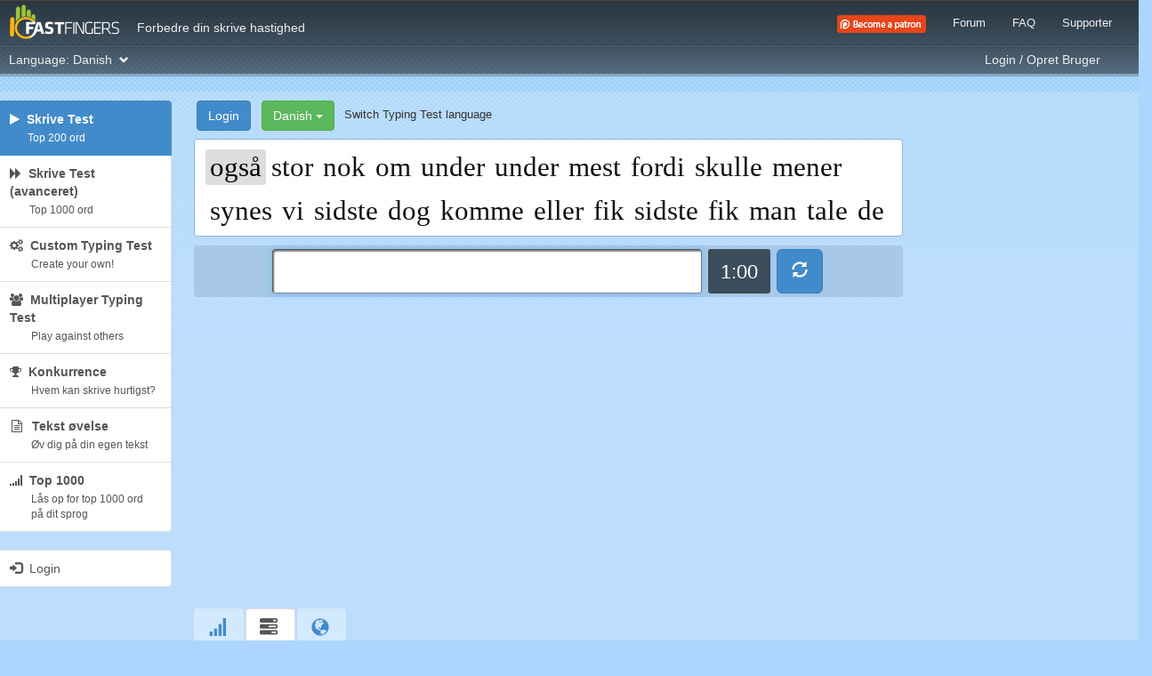

--- FILE ---
content_type: text/html; charset=UTF-8
request_url: https://10fastfingers.com/typing-test/danish
body_size: 11267
content:
<!DOCTYPE html>
<!--[if lt IE 7]>      <html class="ie6"> <![endif]-->
<!--[if IE 7]>         <html class="ie7"> <![endif]-->
<!--[if IE 8]>         <html class="ie8"> <![endif]-->
<!--[if gt IE 8]><!--> <html>         <!--<![endif]-->



<head>
	<title>Typing Test Danish - 10FastFingers.com</title>
    <meta charset="utf-8">
    <meta name="viewport" content="width=device-width, initial-scale=1.0">

	<meta name="description" content="Typing Test - 10fastfingers offers a free online Typing Speed Test Game in multiple languages. You can measure your typing skills, improve your typing speed and compare your results with your friends. How fast are you? Visit 10fastfingers.com and figure it out!"/><meta name="keywords" content="typing test, typing speed test, speedtest, typing game, touch typing, typing speed, keyboard"/><meta name="robots" content="index, follow"/><link href="//10fastfingers.com/typing-test/danish" rel="canonical"/>
	<!-- <link rel="stylesheet" href="//maxcdn.bootstrapcdn.com/bootstrap/3.0.3/css/bootstrap.min.css" type="text/css" media="screen, projection">
	<link rel="stylesheet" href="https://stackpath.bootstrapcdn.com/font-awesome/4.7.0/css/font-awesome.min.css"> -->
	<link rel="stylesheet" type="text/css" href="/css/bootstrap.min.css?1769253875"/>	<link rel="stylesheet" type="text/css" href="/css/font-awesome.min.css?1769253875"/>
	<!-- Google tag (gtag.js) -->
<script async src="https://www.googletagmanager.com/gtag/js?id=G-TVXDNQX0VM"></script>
<script>
  window.dataLayer = window.dataLayer || [];
  function gtag(){dataLayer.push(arguments);}
  gtag('js', new Date());

  gtag('config', 'G-TVXDNQX0VM', { 'anonymize_ip': true });

</script>
	<style>
    #pmLink {
        visibility: hidden;
        text-decoration: none;
        cursor: pointer;
        background: transparent;
        border: none;
    }

    #pmLink:hover {
        visibility: visible;
        color: grey;
    }
</style>


	<link rel="stylesheet" type="text/css" href="/css/style.css?1769253875"/>
	<script data-ad-client="ca-pub-6471216354306989" async src="https://pagead2.googlesyndication.com/pagead/js/adsbygoogle.js"></script> <!-- Google Adsense Verification Code -->
	<script type="text/javascript">window.google_analytics_uacct = "UA-179742-52";</script>

    <!-- PLACE THIS SECTION INSIDE OF YOUR HEAD TAGS -->
			<!-- Below is a recommended list of pre-connections, which allow the network to establish each connection quicker, speeding up response times and improving ad performance. -->
			<link rel="preconnect" href="https://a.pub.network/" crossorigin />
			<link rel="preconnect" href="https://b.pub.network/" crossorigin />
			<link rel="preconnect" href="https://c.pub.network/" crossorigin />
			<link rel="preconnect" href="https://d.pub.network/" crossorigin />
			<link rel="preconnect" href="https://c.amazon-adsystem.com" crossorigin />
			<link rel="preconnect" href="https://s.amazon-adsystem.com" crossorigin />
			<link rel="preconnect" href="https://cdn.confiant-integrations.net" crossorigin />
			<!-- Below is a link to a CSS file that accounts for Cumulative Layout Shift, a new Core Web Vitals subset that Google uses to help rank your site in search -->
			<!-- The file is intended to eliminate the layout shifts that are seen when ads load into the page. If you dont want to use this, simply remove this file -->
			<!-- To find out more about CLS, visit https://web.dev/vitals/ -->
			<link rel="stylesheet" href="https://a.pub.network/10fastfingers/cls.css">

			<script data-cfasync="false" type="text/javascript">
			var freestar = freestar || {};
			freestar.queue = freestar.queue || [];
			freestar.config = freestar.config || {};
			freestar.config.enabled_slots = [];

			// Page level targeting
			freestar.queue.push(function() {
				googletag.pubads().setTargeting('pagetype', 'v2');
			});

			freestar.initCallback = function () { (freestar.config.enabled_slots.length === 0) ? freestar.initCallbackCalled = false : freestar.newAdSlots(freestar.config.enabled_slots) }
			</script>
			<script src="https://a.pub.network/10fastfingers/pubfig.min.js" async></script>
				
    </head>

<body>
    <div style="display:none">
	<div id="iso_639_3">dan</div>
	<div id="typing-mode">competition</div>
	<div id="loggedin_user_id" value=""></div>
	<div id="speedtest-id" value="17"></div>
		<div id="typing-direction" value="ltr"></div>
</div>
	<div class="top-first-bg">

	<div class="container-modified">
		<nav id="navbar-top-first" class="navbar navbar-default" role="navigation">
			<!-- Brand and toggle get grouped for better mobile display -->

			<div class="navbar-header">
		    	<button type="button" id="top-toggle-btn" class="navbar-toggle" id="expand-button" data-toggle="collapse" data-target="#bs-example-navbar-collapse-1">
		      		<span class="sr-only">Toggle navigation</span>
		      		<span class="icon-bar"></span>
		      		<span class="icon-bar"></span>
		      		<span class="icon-bar"></span>
		    	</button>

				<a class="navbar-brand" href="/"></a>
		  	</div>

		  	<!-- Collect the nav links, forms, and other content for toggling -->
		  	<div class="collapse navbar-collapse" id="bs-example-navbar-collapse-1" style="max-height: none; border:none">

		  		<ul class="nav navbar-nav first-row">
		      		<li id="tagline" class="hidden-xs hidden-sm">Forbedre din skrive hastighed</li>
		      		<li class="visible-xs visible-sm">&nbsp;</li>
		    	</ul>

		    	<ul class="nav navbar-nav navbar-right first-row" style="font-size:0.9em;">
					<!--<li><div class="fb-like" style="padding-left: 10px; margin-top: 16px; margin-right: 20px;" data-href="https://www.facebook.com/10fastfingers" data-send="false" data-share="false" data-layout="button_count" data-width="60" data-show-faces="false"></div></li>-->
					<li><a href="https://www.patreon.com/10fastfingers" target="_blank"><img src="/img/sonstiges/patreon.png?1769253876" alt="Become a patron"/></a></li>
					<li><a href="/forum">Forum</a></li>
					<!-- <li><a href="/contact">Kontakt</a></li> -->
					<li><a href="/faq">FAQ</a></li>
					<li><a href="/supporter">Supporter</a></li>
		    	</ul>

		    	<div style="clear:both;"></div>
		    	<!-- second nav bar -->

				<ul class="nav navbar-nav second-row" id="lang-selector" style="margin-left: -20px;">
		      		<li class="dropdown">
		        		<a href="#" class="button dropdown-toggle" data-toggle="dropdown">Language: <span id="selected-language">English</span> &nbsp;<b class="glyphicon glyphicon-chevron-down" style="font-size: 0.8em;"></b></a>
		        		<ul class="dropdown-menu" style="padding: 10px; overflow: auto;">

						<li>
                                        <a href="/switch-language/sqi" iso_639_3="sqi" rel="nofollow">
                                            <strong>Albanian</strong>
                                            <span>(Shqip)</span>
                                        </a>
                                    </li><li>
                                        <a href="/switch-language/ara" iso_639_3="ara" rel="nofollow">
                                            <strong>Arabic</strong>
                                            <span>(العربية)</span>
                                        </a>
                                    </li><li>
                                        <a href="/switch-language/hye" iso_639_3="hye" rel="nofollow">
                                            <strong>Armenian</strong>
                                            <span>(հայերեն)</span>
                                        </a>
                                    </li><li>
                                        <a href="/switch-language/aze" iso_639_3="aze" rel="nofollow">
                                            <strong>Azerbaijani</strong>
                                            <span>(Azərbaycanca)</span>
                                        </a>
                                    </li><li>
                                        <a href="/switch-language/ben" iso_639_3="ben" rel="nofollow">
                                            <strong>Bengali</strong>
                                            <span>(বাংলা)</span>
                                        </a>
                                    </li><li>
                                        <a href="/switch-language/bul" iso_639_3="bul" rel="nofollow">
                                            <strong>Bulgarian</strong>
                                            <span>(Български)</span>
                                        </a>
                                    </li><li>
                                        <a href="/switch-language/cat" iso_639_3="cat" rel="nofollow">
                                            <strong>Catalan</strong>
                                            <span>(Català)</span>
                                        </a>
                                    </li><li>
                                        <a href="/switch-language/zho" iso_639_3="zho" rel="nofollow">
                                            <strong>Chinese Simplified</strong>
                                            <span>(简体中文)</span>
                                        </a>
                                    </li><li>
                                        <a href="/switch-language/zh-tw" iso_639_3="zh-tw" rel="nofollow">
                                            <strong>Chinese Traditional</strong>
                                            <span>(繁體中文)</span>
                                        </a>
                                    </li><li>
                                        <a href="/switch-language/hrv" iso_639_3="hrv" rel="nofollow">
                                            <strong>Croatian</strong>
                                            <span>(Hrvatski)</span>
                                        </a>
                                    </li><li>
                                        <a href="/switch-language/ces" iso_639_3="ces" rel="nofollow">
                                            <strong>Czech</strong>
                                            <span>(Česky)</span>
                                        </a>
                                    </li><li>
                                        <a href="/switch-language/dan" iso_639_3="dan" rel="nofollow">
                                            <strong>Danish</strong>
                                            <span>(Dansk)</span>
                                        </a>
                                    </li><li>
                                        <a href="/switch-language/nld" iso_639_3="nld" rel="nofollow">
                                            <strong>Dutch</strong>
                                            <span>(Nederlands)</span>
                                        </a>
                                    </li><li>
                                        <a href="/switch-language/eng" iso_639_3="eng" rel="nofollow">
                                            <strong>English</strong>
                                            <span>(English)</span>
                                        </a>
                                    </li><li>
                                        <a href="/switch-language/epo" iso_639_3="epo" rel="nofollow">
                                            <strong>Esperanto</strong>
                                            <span>(Esperanto)</span>
                                        </a>
                                    </li><li>
                                        <a href="/switch-language/est" iso_639_3="est" rel="nofollow">
                                            <strong>Estonian</strong>
                                            <span>(Eesti)</span>
                                        </a>
                                    </li><li>
                                        <a href="/switch-language/fil" iso_639_3="fil" rel="nofollow">
                                            <strong>Filipino</strong>
                                            <span>(filipino)</span>
                                        </a>
                                    </li><li>
                                        <a href="/switch-language/fin" iso_639_3="fin" rel="nofollow">
                                            <strong>Finnish</strong>
                                            <span>(Suomi)</span>
                                        </a>
                                    </li><li>
                                        <a href="/switch-language/fra" iso_639_3="fra" rel="nofollow">
                                            <strong>French</strong>
                                            <span>(Français)</span>
                                        </a>
                                    </li><li>
                                        <a href="/switch-language/glg" iso_639_3="glg" rel="nofollow">
                                            <strong>Galician</strong>
                                            <span>(Galego)</span>
                                        </a>
                                    </li><li>
                                        <a href="/switch-language/kat" iso_639_3="kat" rel="nofollow">
                                            <strong>Georgian</strong>
                                            <span>(ქართული ენა)</span>
                                        </a>
                                    </li><li>
                                        <a href="/switch-language/deu" iso_639_3="deu" rel="nofollow">
                                            <strong>German</strong>
                                            <span>(Deutsch)</span>
                                        </a>
                                    </li><li>
                                        <a href="/switch-language/ell" iso_639_3="ell" rel="nofollow">
                                            <strong>Greek</strong>
                                            <span>(Ελληνικά)</span>
                                        </a>
                                    </li><li>
                                        <a href="/switch-language/heb" iso_639_3="heb" rel="nofollow">
                                            <strong>Hebrew</strong>
                                            <span>(עברית)</span>
                                        </a>
                                    </li><li>
                                        <a href="/switch-language/hin" iso_639_3="hin" rel="nofollow">
                                            <strong>Hindi</strong>
                                            <span>(हिन्दी)</span>
                                        </a>
                                    </li><li>
                                        <a href="/switch-language/hun" iso_639_3="hun" rel="nofollow">
                                            <strong>Hungarian</strong>
                                            <span>(Magyar)</span>
                                        </a>
                                    </li><li>
                                        <a href="/switch-language/isl" iso_639_3="isl" rel="nofollow">
                                            <strong>Icelandic</strong>
                                            <span>(íslenska)</span>
                                        </a>
                                    </li><li>
                                        <a href="/switch-language/ind" iso_639_3="ind" rel="nofollow">
                                            <strong>Indonesian</strong>
                                            <span>(Bahasa Indonesia)</span>
                                        </a>
                                    </li><li>
                                        <a href="/switch-language/ita" iso_639_3="ita" rel="nofollow">
                                            <strong>Italian</strong>
                                            <span>(Italiano)</span>
                                        </a>
                                    </li><li>
                                        <a href="/switch-language/jpn" iso_639_3="jpn" rel="nofollow">
                                            <strong>Japanese</strong>
                                            <span>(日本語)</span>
                                        </a>
                                    </li><li>
                                        <a href="/switch-language/kor" iso_639_3="kor" rel="nofollow">
                                            <strong>Korean</strong>
                                            <span>(한국어)</span>
                                        </a>
                                    </li><li>
                                        <a href="/switch-language/kur" iso_639_3="kur" rel="nofollow">
                                            <strong>Kurdish</strong>
                                            <span>(کوردی)</span>
                                        </a>
                                    </li><li>
                                        <a href="/switch-language/lav" iso_639_3="lav" rel="nofollow">
                                            <strong>Latvian</strong>
                                            <span>(latviešu valoda)</span>
                                        </a>
                                    </li><li>
                                        <a href="/switch-language/lit" iso_639_3="lit" rel="nofollow">
                                            <strong>Lithuanian</strong>
                                            <span>(Lietuvių)</span>
                                        </a>
                                    </li><li>
                                        <a href="/switch-language/mkd" iso_639_3="mkd" rel="nofollow">
                                            <strong>Macedonian</strong>
                                            <span>(Makedonski)</span>
                                        </a>
                                    </li><li>
                                        <a href="/switch-language/mlg" iso_639_3="mlg" rel="nofollow">
                                            <strong>Malagasy</strong>
                                            <span>(Malagasy)</span>
                                        </a>
                                    </li><li>
                                        <a href="/switch-language/msa" iso_639_3="msa" rel="nofollow">
                                            <strong>Malaysian</strong>
                                            <span>(Bahasa Melayu)</span>
                                        </a>
                                    </li><li>
                                        <a href="/switch-language/nor" iso_639_3="nor" rel="nofollow">
                                            <strong>Norwegian</strong>
                                            <span>(Norsk)</span>
                                        </a>
                                    </li><li>
                                        <a href="/switch-language/pus" iso_639_3="pus" rel="nofollow">
                                            <strong>Pashto</strong>
                                            <span>(پښتو)</span>
                                        </a>
                                    </li><li>
                                        <a href="/switch-language/fas" iso_639_3="fas" rel="nofollow">
                                            <strong>Persian</strong>
                                            <span>(فارسی)</span>
                                        </a>
                                    </li><li>
                                        <a href="/switch-language/pol" iso_639_3="pol" rel="nofollow">
                                            <strong>Polish</strong>
                                            <span>(Polski)</span>
                                        </a>
                                    </li><li>
                                        <a href="/switch-language/por" iso_639_3="por" rel="nofollow">
                                            <strong>Portuguese</strong>
                                            <span>(Português)</span>
                                        </a>
                                    </li><li>
                                        <a href="/switch-language/ron" iso_639_3="ron" rel="nofollow">
                                            <strong>Romanian</strong>
                                            <span>(Română)</span>
                                        </a>
                                    </li><li>
                                        <a href="/switch-language/rus" iso_639_3="rus" rel="nofollow">
                                            <strong>Russian</strong>
                                            <span>(Русский)</span>
                                        </a>
                                    </li><li>
                                        <a href="/switch-language/srp" iso_639_3="srp" rel="nofollow">
                                            <strong>Serbian</strong>
                                            <span>(Српски / Srpski)</span>
                                        </a>
                                    </li><li>
                                        <a href="/switch-language/slk" iso_639_3="slk" rel="nofollow">
                                            <strong>Slovak</strong>
                                            <span>(Slovenčina)</span>
                                        </a>
                                    </li><li>
                                        <a href="/switch-language/slv" iso_639_3="slv" rel="nofollow">
                                            <strong>Slovenian</strong>
                                            <span>(Slovenščina)</span>
                                        </a>
                                    </li><li>
                                        <a href="/switch-language/spa" iso_639_3="spa" rel="nofollow">
                                            <strong>Spanish</strong>
                                            <span>(Español)</span>
                                        </a>
                                    </li><li>
                                        <a href="/switch-language/swe" iso_639_3="swe" rel="nofollow">
                                            <strong>Swedish</strong>
                                            <span>(Svenska)</span>
                                        </a>
                                    </li><li>
                                        <a href="/switch-language/tha" iso_639_3="tha" rel="nofollow">
                                            <strong>Thai</strong>
                                            <span>(ภาษาไทย)</span>
                                        </a>
                                    </li><li>
                                        <a href="/switch-language/tur" iso_639_3="tur" rel="nofollow">
                                            <strong>Turkish</strong>
                                            <span>(Türkçe)</span>
                                        </a>
                                    </li><li>
                                        <a href="/switch-language/ukr" iso_639_3="ukr" rel="nofollow">
                                            <strong>Ukrainian</strong>
                                            <span>(українська)</span>
                                        </a>
                                    </li><li>
                                        <a href="/switch-language/urd" iso_639_3="urd" rel="nofollow">
                                            <strong>Urdu</strong>
                                            <span>(اُردُو)</span>
                                        </a>
                                    </li><li>
                                        <a href="/switch-language/vie" iso_639_3="vie" rel="nofollow">
                                            <strong>Vietnamese</strong>
                                            <span>(Tiếng Việt)</span>
                                        </a>
                                    </li>
		        		</ul>
		      		</li>
		    	</ul>

		    	<ul class="nav navbar-nav navbar-right second-row">
		    		<li>
		    			<div id="user-online-box" style="display:block; color: #eee; padding-left:10px; margin-top:12px; margin-right: 10px;">
													<span id="beta-message" style="display:none;">
								Try the <strong><a href="https://beta.10fastfingers.com/typing-test" target="_blank">10FastFingers Beta</a></strong> — see our <a href="https://beta.10fastfingers.com/blog/beta-release-2" target="_blank">blog</a> for details
							</span>
						</div>
					</li>


		    		<li>
		    			<a href="/login" class="">Login / Opret Bruger</a>		    		</li>
		    		<li>&nbsp;&nbsp;&nbsp;&nbsp;&nbsp;&nbsp;&nbsp;</li>
		    	</ul>

		  	</div><!-- /.navbar-collapse -->


		</nav>
	</div>

</div>

<!-- Notification Modal -->
<div class="modal fade" id="notification-modal" tabindex="-1" role="dialog" aria-labelledby="myModalLabel" aria-hidden="true">
	<div class="modal-dialog">
    	<div class="modal-content">
      		<div class="modal-header">
        		<button type="button" class="close" data-dismiss="modal" aria-hidden="true">&times;</button>
        		<h4 class="modal-title" id="myModalLabel">Notifikationer</h4>
      		</div>
      		<div class="modal-body"><em>Ingen notifikationer endnu</em></div>
    	</div>
  	</div>
</div>

	
	
	<br />

<div class="container-modified">
	<div class="row" style="background: url('/img/layout-responsive/trans-white-bg-20.png'); -webkit-border-radius: 5px; border-radius: 5px;">
		
		
<div id="sidebar-md-lg" class="sidebar col-md-3 col-lg-2 visible-md visible-lg">

    
    <div class="list-group">
		<a href="/typing-test/danish" class="list-group-item active" mode="speedtest"><i class="fa fa-play"></i>&nbsp; <strong>Skrive Test</strong> <small style="display:block; margin-left: 20px; margin-top: 3px;">Top 200 ord</small></a>
        <a href="/advanced-typing-test/danish" class="list-group-item " mode="advanced-speedtest"><i class="fa fa-forward"></i>&nbsp; <strong>Skrive Test (avanceret)</strong> <small style="display:block; margin-left: 22px; margin-top: 3px;">Top 1000 ord</small></a>
		<a href="/widgets/typingtest" class="list-group-item " mode="custom"><i class="fa fa-cogs"></i>&nbsp; <strong>Custom Typing Test</strong> <small style="display: block; margin-left:24px; margin-top: 3px;">Create your own!</small></a>
		<a href="/multiplayer" class="list-group-item " mode="multiplayer"><i class="fa fa-users"></i>&nbsp; <strong>Multiplayer Typing Test</strong> <small style="display: block; margin-left:24px; margin-top: 3px;"><!--<span class="label label-danger">UPDATE</span>--> Play against others</small></a>
		<a href="/competitions" class="list-group-item " mode="competition"><i class="fa fa-trophy"></i>&nbsp; <strong>Konkurrence</strong> <small style="display: block; margin-left:24px; margin-top: 3px;">Hvem kan skrive hurtigst?</small></a>
        <a href="/text-practice/new" class="list-group-item " mode="text-practice"><i style="margin-left:2px; margin-right:3px;" class="fa fa-file-text-o"></i>&nbsp; <strong>Tekst øvelse</strong> <small style="display: block; margin-left:24px; margin-top: 3px;">Øv dig på din egen tekst</small></a>
        <a href="/top1000" class="list-group-item " mode="practice"><i class="fa fa-signal"></i>&nbsp; <strong>Top 1000</strong> <small style="display: block; margin-left:24px; margin-top: 3px;">Lås op for top 1000 ord på dit sprog</small></a>
    </div>

	<!-- <div class="list-group">
		<a href="https://mentalroyale.com" class="list-group-item" target="_blank"><img src="/img/sonstiges/MentalRoyaleIcon.png" width="40" alt="Mental Royale" style="float: left;"><strong style="float: left">&nbsp;&nbsp; Mental Royale</strong><small style="display: block; float: left; margin-left:12px; margin-top: 3px;">Train your Brain</small><div style="clear: both"></div></a>
	</div> -->

	
	<div class="list-group">
		<a href="/login" class="list-group-item "><span class="glyphicon glyphicon-log-in"></span>&nbsp; Login</a>
	</div>

	

	
	<div style="margin-bottom: 20px;">
		<!-- Tag ID: 10FastFingers_MREC_ATF -->
		<div align="center" data-freestar-ad="__120x240" id="10FastFingers_MREC_ATF">
		<script data-cfasync="false" type="text/javascript">
			freestar.config.enabled_slots.push({ placementName: "10FastFingers_MREC_ATF", slotId: "10FastFingers_MREC_ATF" });
		</script>
		</div>
	</div>

	
		<div class="list-group" id="activity-module">
			<!-- <a class="list-group-item">Recent Activity</a> -->
			<div id="children"><div class="list-group-item" msg_rand_id="28103653"><img src="https://www.gravatar.com/avatar/af9ce4031ff8c898a5e8cf2105afdb1e?s=50&d=mm&r=pg" alt="" class="pull-left" /><a href="/user/4405897/" class="username">mdjadushahs</a> reached <strong>42 WPM</strong> in the <a href="/typing-test/english">Normal Typing Test (english)</a></div><div class="list-group-item" msg_rand_id="36133923"><img src="https://www.gravatar.com/avatar/af9ce4031ff8c898a5e8cf2105afdb1e?s=50&d=mm&r=pg" alt="" class="pull-left" /><a href="/user/4405897/" class="username">mdjadushahs</a> reached <strong>38 WPM</strong> in the <a href="/typing-test/english">Normal Typing Test (english)</a></div><div class="list-group-item" msg_rand_id="48478571"><img src="https://graph.facebook.com/122111586194885166/picture?type=square" alt="" class="pull-left" /><a href="/user/4244961/" class="username">IsaacNguyn</a> reached <strong>85 WPM</strong> in the <a href="/typing-test/vietnamese">Normal Typing Test (vietnamese)</a></div><div class="list-group-item" msg_rand_id="86412673"><img src="https://www.gravatar.com/avatar/af9ce4031ff8c898a5e8cf2105afdb1e?s=50&d=mm&r=pg" alt="" class="pull-left" /><a href="/user/4405897/" class="username">mdjadushahs</a> reached <strong>40 WPM</strong> in the <a href="/typing-test/english">Normal Typing Test (english)</a></div><div class="list-group-item" msg_rand_id="7265706"><img src="https://www.gravatar.com/avatar/d9e23b78b61b5f111a24617cebe95ca0?s=50&d=mm&r=pg" alt="" class="pull-left" /><a href="/user/4385591/" class="username">KAKEKsontukangKENTOT</a> reached <strong>89 WPM</strong> in the <a href="/typing-test/indonesian">Normal Typing Test (indonesian)</a></div><!--<pre>Array
(
    [0] => Array
        (
            [msg_type] => 1
            [msg_rand_id] => 28103653
            [supporter] => 0
            [user_id] => 4405897
            [username] => mdjadushahs
            [profile_pic_url] => https://www.gravatar.com/avatar/af9ce4031ff8c898a5e8cf2105afdb1e?s=50&d=mm&r=pg
            [typing_test_url] => /typing-test/english
            [typing_test_language] => english
            [wpm] => 42
        )

    [1] => Array
        (
            [msg_type] => 1
            [msg_rand_id] => 36133923
            [supporter] => 0
            [user_id] => 4405897
            [username] => mdjadushahs
            [profile_pic_url] => https://www.gravatar.com/avatar/af9ce4031ff8c898a5e8cf2105afdb1e?s=50&d=mm&r=pg
            [typing_test_url] => /typing-test/english
            [typing_test_language] => english
            [wpm] => 38
        )

    [2] => Array
        (
            [msg_type] => 1
            [msg_rand_id] => 48478571
            [supporter] => 0
            [user_id] => 4244961
            [username] => IsaacNguyn
            [profile_pic_url] => https://graph.facebook.com/122111586194885166/picture?type=square
            [typing_test_url] => /typing-test/vietnamese
            [typing_test_language] => vietnamese
            [wpm] => 85
        )

    [3] => Array
        (
            [msg_type] => 1
            [msg_rand_id] => 86412673
            [supporter] => 0
            [user_id] => 4405897
            [username] => mdjadushahs
            [profile_pic_url] => https://www.gravatar.com/avatar/af9ce4031ff8c898a5e8cf2105afdb1e?s=50&d=mm&r=pg
            [typing_test_url] => /typing-test/english
            [typing_test_language] => english
            [wpm] => 40
        )

    [4] => Array
        (
            [msg_type] => 1
            [msg_rand_id] => 7265706
            [supporter] => 0
            [user_id] => 4385591
            [username] => KAKEKsontukangKENTOT
            [profile_pic_url] => https://www.gravatar.com/avatar/d9e23b78b61b5f111a24617cebe95ca0?s=50&d=mm&r=pg
            [typing_test_url] => /typing-test/indonesian
            [typing_test_language] => indonesian
            [wpm] => 89
        )

)
</pre>--></div></div>
	<!-- Tag ID: 10FastFingers_300x250_Side1 -->
	
	<div style="min-height:600px;" class="sidebar-max-height"></div>
</div>

<div id="sidebar-xs" class="sidebar col-xs-2 visible-xs" style="max-width: 50px;">

    
    <div class="list-group">
		<a href="/typing-test/danish" class="list-group-item active" mode="speedtest" rel="tooltip" data-toggle="tooltip" data-placement="right" title="Skrive Test"><i class="fa fa-play"></i></a>
		<a href="/advanced-typing-test/danish" class="list-group-item " mode="advanced-speedtest" rel="tooltip" data-toggle="tooltip" data-placement="right" title="Skrive Test (avanceret)"><i class="fa fa-forward"></i></a>
		<a href="/widgets/typingtest" class="list-group-item " mode="custom" rel="tooltip" data-toggle="tooltip" data-placement="right" title="Custom Typing Test"><i class="fa fa-cogs"></i></a>
		<a href="/multiplayer" class="list-group-item " mode="multiplayer" rel="tooltip" data-toggle="tooltip" data-placement="right" title="Multiplayer Typing Test"><i class="fa fa-users"></i></a>
		<a href="/competitions" class="list-group-item " mode="competition" rel="tooltip" data-toggle="tooltip" data-placement="right" title="Konkurrence"><i class="fa fa-trophy"></i></a>
	   	<a href="/text-practice/new" class="list-group-item " mode="text-practice" rel="tooltip" data-toggle="tooltip" data-placement="right" title="Lås op for top 1000 ord på dit sprog"><i style="margin-left:2px; margin-right:3px;" class="fa fa-file-text-o"></i></a>
	   	<a href="/top1000" class="list-group-item " mode="practice" rel="tooltip" data-toggle="tooltip" data-placement="right" title="Øve funktion"><i class="fa fa-signal"></i></a>
	</div>

	<!-- <div class="list-group">
		<a href="https://mentalroyale.com" class="list-group-item" target="_blank"><img src="/img/sonstiges/MentalRoyaleIcon.png" width="20" alt="Mental Royale"></a>
	</div> -->

	
	<div class="list-group">
		<a href="/login" class="list-group-item "><span class="glyphicon glyphicon-log-in"></span></a>
	</div>

	
	<div style="min-height:300px;" class="sidebar-max-height"></div>
</div>

<div id="sidebar-sm" class="sidebar col-sm-1 visible-sm" style="">

    

    <div class="list-group" style="font-size: 1.4em;">
		<a href="/typing-test/danish" class="list-group-item active" rel="tooltip" data-toggle="tooltip" data-placement="right" title="Skrive Test"><i class="fa fa-play"></i></a>
		<a href="/advanced-typing-test/danish" class="list-group-item " mode="advanced-speedtest" rel="tooltip" data-toggle="tooltip" data-placement="right" title="Skrive Test (avanceret)"><i class="fa fa-forward"></i></a>
		<a href="/widgets/typingtest" class="list-group-item " mode="custom" rel="tooltip" data-toggle="tooltip" data-placement="right" title="Custom Typing Test"><i class="fa fa-cogs"></i></a>
		<a href="/multiplayer" class="list-group-item " mode="multiplayer" rel="tooltip" data-toggle="tooltip" data-placement="right" title="Multiplayer Typing Test"><i class="fa fa-users"></i></a>
		<a href="/competitions" class="list-group-item " mode="competition" rel="tooltip" data-toggle="tooltip" data-placement="right" title="Konkurrence"><i class="fa fa-trophy"></i></a>
	   	<a href="/text-practice/new" class="list-group-item " mode="text-practice" data-toggle="tooltip" data-placement="right" title="Lås op for top 1000 ord på dit sprog"><i style="margin-left:2px; margin-right:3px;" class="fa fa-file-text-o"></i></a>
	   	<a href="/top1000" class="list-group-item " mode="practice" rel="tooltip" data-toggle="tooltip" data-placement="right" title="Øve funktion"><i class="fa fa-signal"></i></a>
	</div>

	<!-- <div class="list-group">
		<a href="https://mentalroyale.com" class="list-group-item" target="_blank"><img src="/img/sonstiges/MentalRoyaleIcon.png" width="36" alt="Mental Royale"></a>
	</div> -->

	
	<div class="list-group">
		<a href="/login" class="list-group-item "><span class="glyphicon glyphicon-log-in"></span></a>
	</div>

		<div style="min-height:500px;" class="sidebar-max-height"></div>
</div>
		
		<div class="col-xs-10 col-sm-11 col-md-9 col-lg-10" id="main">

				
			
			




<div class="row main-layout">
	<div class="col-sm-12 col-md-12 col-lg-9" id="speedtest-main">

		<span id="config_input_key" value="32" style="display:none;"></span>
		<span id="speedtest_mode" value="" style="display:none;"></span>

		
		<div id="warning" style="font-size: 1.4em;">
			<noscript>Sorry, but Javascript is required. Please <a href="http://www.activatejavascript.org/">activate Javascript</a> <br /><br /></noscript>
					</div>

		<div id="ajax-load" style="display: none; height: 100px; width:160px; margin: auto;">
			<i class="fa fa-spinner fa-spin" style="font-size: 7em; color: #D9ECFF;"></i>
		</div>

		<div style="display: none; text-align: center; color: #666;">Error or Bug? Try reloading the page by pressing "CTRL+R", this might fix it!</div>

		<div id="on-top">
					</div>

		<div class="row" style="margin-bottom: 8px;">
			<div class="col-md-6 col-sm-8 col-xs-12">
							<div class="btn-group" style="margin-left:-12px; margin-right: 20px;"><a href="/login" class="btn btn-primary" role="button">Login</a></div>
							<div class="btn-group" style="margin-left:-12px;"><a class="btn btn-md btn-success" href="#" id="switch-typing-test-language">Danish <span class="caret"></span></a></div>
				<label class="control-label" style="margin-left:7px;font-size:0.9em; font-weight:normal;" for="select01">Switch Typing Test language</label>
			</div>
		</div>
		<div class="row">
			<div class="col-md-12">
				<div id="language-list">
	<h4>Switch the language of the Typing Test</h4>
<a href="/typing-test/albanian">Albanian</a><a href="/typing-test/arabic">Arabic</a><a href="/typing-test/armenian">Armenian</a><a href="/typing-test/azerbaijani">Azerbaijani</a><a href="/typing-test/bengali">Bengali</a><a href="/typing-test/bulgarian">Bulgarian</a><a href="/typing-test/catalan">Catalan</a><a href="/typing-test/simplified-chinese">Chinese Simplified</a><a href="/typing-test/traditional-chinese">Chinese Traditional</a><a href="/typing-test/croatian">Croatian</a><a href="/typing-test/czech">Czech</a><a href="/typing-test/danish">Danish</a><a href="/typing-test/dutch">Dutch</a><a href="/typing-test/english">English</a><a href="/typing-test/esperanto">Esperanto</a><a href="/typing-test/estonian">Estonian</a><a href="/typing-test/filipino">Filipino</a><a href="/typing-test/finnish">Finnish</a><a href="/typing-test/french">French</a><a href="/typing-test/galician">Galician</a><a href="/typing-test/georgian">Georgian</a><a href="/typing-test/german">German</a><a href="/typing-test/greek">Greek</a><a href="/typing-test/hebrew">Hebrew</a><a href="/typing-test/hindi">Hindi</a><a href="/typing-test/hungarian">Hungarian</a><a href="/typing-test/icelandic">Icelandic</a><a href="/typing-test/indonesian">Indonesian</a><a href="/typing-test/italian">Italian</a><a href="/typing-test/japanese">Japanese</a><a href="/typing-test/korean">Korean</a><a href="/typing-test/kurdish">Kurdish</a><a href="/typing-test/latvian">Latvian</a><a href="/typing-test/lithuanian">Lithuanian</a><a href="/typing-test/macedonian">Macedonian</a><a href="/typing-test/malagasy">Malagasy</a><a href="/typing-test/malaysian">Malaysian</a><a href="/typing-test/norwegian">Norwegian</a><a href="/typing-test/pashto">Pashto</a><a href="/typing-test/persian">Persian</a><a href="/typing-test/polish">Polish</a><a href="/typing-test/portuguese">Portuguese</a><a href="/typing-test/romanian">Romanian</a><a href="/typing-test/russian">Russian</a><a href="/typing-test/serbian">Serbian</a><a href="/typing-test/slovak">Slovak</a><a href="/typing-test/slovenian">Slovenian</a><a href="/typing-test/spanish">Spanish</a><a href="/typing-test/swedish">Swedish</a><a href="/typing-test/thai">Thai</a><a href="/typing-test/turkish">Turkish</a><a href="/typing-test/ukrainian">Ukrainian</a><a href="/typing-test/urdu">Urdu</a><a href="/typing-test/vietnamese">Vietnamese</a>	<div style="clear:both"></div>
</div>			</div>
		</div>

		<div id="reload-box">
			<div id="words" class="row"><div id="row1"></div></div>

			<div id="input-row" class="row">
				<div style="max-width: 620px; margin: auto;">
					<div style="margin-right: 137px;"><input type="text" class="form-control" id="inputfield" value="" dir="ltr" placeholder="" autocomplete="off" autocorrect="off" autocapitalize="off" spellcheck="false" /></div>
					<div style="float:right; width: 130px; margin-top: -50px;">
						<div style="width: 70px; float: left; margin-right: 7px; cursor: pointer; cursor: hand;" id="timer" class="" title="klik for vise/skjule nedtælling">1:00</div>
						<div style="width: 50px; float: left; /*margin-top: -5px;*/ display:block;"><button type="button" class="btn btn-primary btn-lg" id="reload-btn"><span class="glyphicon glyphicon-refresh"></span></button></div>
			  		</div>
			  	</div>
			</div>
		</div>

		<div id="inputstream" style="display:none;"></div>
		<div id="wordlist" style="display:none;"></div>

		<div id="error-box" style="display:none;">
			<p>An error occured. Your result is probably not saved, sorry for the inconvenience!</p>
			<p>If this error occured in Google Chrome, please <a href="https://superuser.com/a/444881">clear your cache</a> for 10FastFingers:</p>
		</div>

		<!--<img src="/img/layout/stuff/ajax-loader.gif" width="160" height="20" alt="Ajax Loader" />-->

		<div id="result-load-indicator" style="display: none; width: 160px; margin: auto; padding-bottom: 20px;">
			<img src="/img/layout/stuff/ajax-loader.gif?1769253876" width="160" height="20" alt="Ajax Loader"/>		</div>

		<div class="row" id="auswertung-box" style="margin-top: -10px;">

            <div id="loginWarning" class="row" style="display: none">
                <div class="alert alert-warning">
                    <p>Please Login to save your score                        <a href="/login" style="margin-left: 20px; margin-right: 20px; font-size: 1.1em;" class="btn-yes-success" type="button">Login</a>
                </div>
            </div>

			<div id="advertisement" class="row" style="padding-bottom: 20px; margin: auto; margin-top: 10px;">
				<div id="auswertung-result" class="col-md-6"></div>
					<!-- <div id="ads-speedtest-view-container" style="width: 700px; max-width: 900px; min-height: 250px; float: left"> -->
<div id="ads-speedtest-view-container" style="width: 620px; min-height: 260px; margin: auto;">
	<div style="display:inline-block; width: 300px; height: 250px; margin-right: 10px; margin-bottom: 10px; float: left;">
		<!-- <div id="ezoic-pub-ad-placeholder-112"> </div> -->

		<!-- Tag ID: 10FastFingers_300x250_ATF_1 -->
		<div align="center" data-freestar-ad="__300x250" id="10FastFingers_300x250_ATF_1">
		<script data-cfasync="false" type="text/javascript">
			freestar.config.enabled_slots.push({ placementName: "10FastFingers_300x250_ATF_1", slotId: "10FastFingers_300x250_ATF_1" });
		</script>
		</div>
	</div>

	<div style="display:inline-block; width: 300px; height: 250px; margin-bottom: 10px; float: left;">
		<!-- <div id="ezoic-pub-ad-placeholder-114"></div> -->

		<!-- Tag ID: 10FastFingers_300x250_ATF_2 -->
		<div align="center" data-freestar-ad="__300x250" id="10FastFingers_300x250_ATF_2">
			<script data-cfasync="false" type="text/javascript">
				freestar.config.enabled_slots.push({ placementName: "10FastFingers_300x250_ATF_2", slotId: "10FastFingers_300x250_ATF_2" });
			</script>
		</div>
	</div>
</div>				</div>

			</div><!-- advertisement -->


			<div class="col-xs-12 col-sm-12 col-md-12 col-lg-12" id="badge-box" style="display: none;"></div>
		</div><!-- auswertung-box -->

		
		<div class="row">
			<div class="col-sx-12 col-sm-12 col-md-12 col-lg-8 highscore-box" style="display: none;">
				<div class="table-responsive">
					<ul class="nav nav-tabs">
						<li><a href="#panel1" data-toggle="tab"><i class="glyphicon glyphicon-signal"></i>&nbsp;<span>Top Ranking</span></a></li>
				        <li><a href="#panel2" data-toggle="tab"><i class="glyphicon glyphicon-tasks"></i>&nbsp;<span>Tests taken</span></a></li>
				        <li><a href="#panel3" data-toggle="tab"><i class="glyphicon glyphicon-globe"></i>&nbsp;<span>Global Challenge</span></a></li>
					</ul>

					<div id="table-data" style="min-height: 400px;">
						<i class="fa fa-spinner fa-spin" style="margin-left: 50%; margin-bottom: 10px; font-size: 1.4em; color: #999"></i>
					</div>
				</div>
			</div>
            <div class="col-lg-4">

            </div>
        </div>


		<!-- <div id="beta-message" class="alert alert-info" style="display:none; max-width: 500px;">
			<a class="close" data-dismiss="alert" href="#">×</a>
			Try the <a href="https://beta.10fastfingers.com/typing-test" target="_blank">10FastFingers Beta</a> — see our <a href="https://beta.10fastfingers.com/blog/beta-release-2" target="_blank">blog</a> for details.
		</div> -->

		
	</div>
</div><!-- speedtest-main -->



		</div>
	</div>
</div>
	<div id="main-content-trenner"></div>
<div id="content-bg">
	</div>  
	<div id="footer-bg">
	<div class="container-modified">
		<div class="row">
	    	<div class="col-sm-4">
	    		<h3>About</h3>
	    		<ul class="nav nav-pills nav-stacked">
					<li><a href="/impressum">Impressum</a></li>
					<li><a href="//10fastfingers.com/impressum#privacy-policy" rel="nofollow">Privacy Policy / Datenschutzerkl&auml;rung</a></li>
					<li><a href="//10fastfingers.com/cookie-policy" rel="nofollow">Cookie Policy</a></li>
					<li><a href="#" class="cky-banner-element">Change Cookie Preferences</a></li>
					<li><a href="//10fastfingers.com/gdpr" rel="nofollow">GDPR / DSGVO FAQ</a></li>
					<li><a href="#" rel="nofollow" id="pmLink">Manage your Cookie Prefences</a></li>
                    <li><a href="http://twitter.com/10FastFingers_" rel="external nofollow" target="_blank">Twitter @10FastFingers_</a></li>
                    <li><a href="/supporter">Supporter</a></li>
					<li id="founded">Founded on October 17th 2007</li>
				</ul>
	    	</div>
	    	<div class="col-sm-4">
	    		<h3>Typing Test</h3>
	    		<ul class="nav nav-pills nav-stacked">
					<!-- <li><a href="//10fastfingers.com/forum" target="_blank">Forum</a></li> -->
					<li><a href="//10fastfingers.com/translations">Translate 10FastFingers</a></li>
					<li><a href="/faq">FAQ</a></li>
					<li><a href="https://10fastfingers.com/typing-test/english">Typing Test</a></li>
					<li><a href="/achievements">Typing Achievements</a></li>
				</ul>
	    	</div>

			<div class="col-sm-4">
				<h3>Links</h3>
				<ul class="nav nav-pills nav-stacked">
					<li><a href="https://christianstrang.substack.com/" target="_blank">Build, Launch and Grow</a></li>
					<li><a href="https://quickkeysapp.com/" target="_blank">How fast can you type on your phone?</a></li>
					<li><a href="https://lurki.com/virtual-keyboard" target="_blank">Virtual Keyboard</a></li>
					<li><a href="https://play.google.com/store/apps/details?id=com.pixelpry.sudoku" target="_blank">Sudoku</a></li>
				</ul>
			</div>
	    </div>
   </div>
</div>

    <!-- Le javascript
    ================================================== -->
    <!-- Placed at the end of the document so the pages load faster -->
	<!-- <script type="text/javascript" src="//ajax.googleapis.com/ajax/libs/jquery/1.10.2/jquery.min.js"></script> -->
	<!-- <script src="https://cdnjs.cloudflare.com/ajax/libs/jquery/1.10.2/jquery.min.js" crossorigin="anonymous"></script> -->
	<!-- <script type="text/javascript" src="//cdnjs.cloudflare.com/ajax/libs/jquery.lazyload/1.9.1/jquery.lazyload.min.js"></script> -->
	<!-- <script type="text/javascript" src="//maxcdn.bootstrapcdn.com/bootstrap/3.0.3/js/bootstrap.min.js"></script> -->
	
	<!-- <script type="text/javascript" src="/js/jquery.1.10.2.min.js" crossorigin="anonymous"></script>
	<script type="text/javascript" src="/js/jquery.lazyload.min.js"></script>
    <script type="text/javascript" src="/js/bootstrap.min.js"></script> -->

	<script type="text/javascript" src="/js/jquery.1.10.2.min.js?1769253876"></script>	<script type="text/javascript" src="/js/jquery.lazyload.min.js?1769253876"></script>	<script type="text/javascript" src="/js/bootstrap.min.js?1769253876"></script>	<script type="text/javascript" src="/js/globalfunctions.js?1769253876"></script>	<script type="text/javascript" src="/js/betamessage.js?1769253876"></script>
	<script type="text/javascript" src="/js/speedtest/speedtest.js?1769253876"></script>	<script type="text/javascript">
//<![CDATA[
$(document).ready(function () {
		$(function() {
			$("#switch-typing-test-language").click(function() {
				$("#language-list").slideToggle();
			});

			$("#inputfield").attr("dir", $("#typing-direction").attr("value"));

			$("#timer").on("click", function() { $(this).toggleClass("hide-time"); });

			window.setTimeout(load_random_highscore_table, 1);

			$(".highscore-box .table-responsive li a").on("click", function() {
				if(!$(this).parent().hasClass("active")) {
					$(".highscore-box #table-data").html("<i class=\"fa fa-spinner fa-spin\" style=\"margin-left: 50%; margin-bottom: 10px; font-size: 1.4em; color: #999\"></i>");

					if($(this).attr("href") == "#panel1")
						load_highscore_top_ranking();
					else if($(this).attr("href") == "#panel2")
						load_highscore_tests_taken();
					else if($(this).attr("href") == "#panel3")
						load_highscore_global_challenge();
				}
			});

			var ua = navigator.userAgent.toLowerCase();
			var isAndroid = ua.indexOf("android") > -1; //&& ua.indexOf("mobile");
        });

		function load_random_highscore_table() {
			$(".highscore-box").fadeIn(300);

			var rand_highscore = Math.floor(Math.random() * (2 - 1 + 1) + 1);
			if(rand_highscore == 1) {
				window.setTimeout(load_highscore_top_ranking, 100);
				$(".highscore-box .table-responsive ul li:eq(0)").addClass("active");
			} else if(rand_highscore == 2) {
				window.setTimeout(load_highscore_tests_taken, 100);
				$(".highscore-box .table-responsive ul li:eq(1)").addClass("active");
			} else {
				window.setTimeout(load_highscore_global_challenge, 100);
				$(".highscore-box .table-responsive ul li:eq(2)").addClass("active");
			}
		}

		function load_highscore_top_ranking() {
			$.ajax({ type: "POST", url: "/speedtests/render_highscore_get_top_ranking/17/1", cache: false,
				success: function(data){
					setTimeout(function() {
						$(".highscore-box #table-data").html(data);

						var loggedin_user_id = $("#loggedin_user_id").attr("value");
						$("tr[user_id=\"1\"]").addClass("highlighted");
						//$("tr[user_id=\""+loggedin_user_id+"\"]").addClass("highlighted");

						$("img.lazy").myLazyLoad();
					}, 100);
				}
			});
		}

		function load_highscore_tests_taken() {
			$.ajax({ type: "POST", url: "/speedtests/render_highscore_get_tests_taken", cache: false, success: function(data){ setTimeout(function() { $(".highscore-box #table-data").html(data); $("img.lazy").myLazyLoad(); }, 100); } });
		}

		function load_highscore_global_challenge() {
			$.ajax({ type: "POST", url: "/speedtests/render_highscore_get_global_challenge", cache: false, success: function(data){ setTimeout(function() { $(".highscore-box #table-data").html(data); }, 100); } });
		}
	

		$(function() {
			
			setInterval(function() {
				var count = $("#activity-module div.list-group-item").size();
				//console.log(count);
				if(count > 5)
					$("#activity-module #children div.list-group-item:last").hide().remove();
				
			}, 350000);
		});
	});
//]]>
</script>
	<!-- Android Game Promotion Popup for specific IP -->
	<script type="text/javascript">
	(function() {
		// Function to detect Android device
		function isAndroid() {
			return /Android/i.test(navigator.userAgent);
		}

		// Function to check if user has the specific IP
		// function checkUserIP() {
		// 	// Get the user's IP from server-side PHP
		// 	var userIP = "10.62.59.227";
		// 	var targetIP = "80.146.107.109";
			
		// 	return userIP === targetIP;
		// }

		// Function to create and display the popup
		// function showGamePopup() {
		// 	//if (isAndroid() && checkUserIP()) {
		// 	if(isAndroid()) {
		// 		// Create popup element
		// 		var popup = document.createElement('div');
		// 		popup.id = 'game-promo-popup';
		// 		popup.style.position = 'fixed'; // Fixed position to stay in place while scrolling
		// 		popup.style.bottom = '120px';
		// 		popup.style.left = '0';
		// 		popup.style.right = '0'; // Ensure it spans the full width
		// 		popup.style.width = '100%';
		// 		popup.style.backgroundColor = '#333';
		// 		popup.style.color = '#fff';
		// 		popup.style.padding = '12px 10px'; // Slightly more vertical padding for better touch targets
		// 		popup.style.boxShadow = '0 -3px 10px rgba(0,0,0,0.3)'; // Stronger shadow for better visibility
		// 		popup.style.zIndex = '999999'; // Extremely high z-index to ensure it's above everything
		// 		popup.style.display = 'flex';
		// 		popup.style.alignItems = 'center';
		// 		popup.style.justifyContent = 'space-between';
		// 		popup.style.cursor = 'pointer';

		// 		// Add content to popup
		// 		var content = document.createElement('div');
		// 		content.style.display = 'flex';
		// 		content.style.alignItems = 'center';
		// 		content.style.flex = '1';
		// 		content.style.minWidth = '0'; // Prevent flex items from overflowing
				
		// 		var icon = document.createElement('img');
		// 		icon.src = '/img/quickkeys/logo.png'; // Game icon
		// 		icon.style.width = '48px';
		// 		icon.style.height = '48px';
		// 		icon.style.marginRight = '10px';
		// 		icon.style.borderRadius = '8px';
		// 		icon.style.flexShrink = '0'; // Prevent icon from shrinking
				
		// 		var text = document.createElement('div');
		// 		text.innerHTML = '<strong>Quick Keys</strong><br>How Fast Can You Type on your Phone?!';
		// 		text.style.fontSize = '14px';
		// 		text.style.lineHeight = '1.3';
		// 		text.style.overflow = 'hidden';
		// 		text.style.textOverflow = 'ellipsis';
				
		// 		var playButton = document.createElement('div');
		// 		playButton.innerHTML = 'GET <i class="fa fa-external-link"></i>';
		// 		playButton.style.backgroundColor = '#4CAF50';
		// 		playButton.style.color = 'white';
		// 		playButton.style.padding = '8px 12px';
		// 		playButton.style.borderRadius = '4px';
		// 		playButton.style.fontWeight = 'bold';
		// 		playButton.style.marginLeft = '10px';
		// 		playButton.style.flexShrink = '0'; // Prevent button from shrinking
				
		// 		// Create close button
		// 		var closeButton = document.createElement('div');
		// 		closeButton.innerHTML = '&times;';
		// 		closeButton.style.position = 'absolute';
		// 		closeButton.style.top = '2px';
		// 		closeButton.style.right = '5px';
		// 		closeButton.style.fontSize = '20px';
		// 		closeButton.style.color = '#aaa';
		// 		closeButton.style.cursor = 'pointer';
		// 		closeButton.style.padding = '0 5px';
		// 		closeButton.style.zIndex = '1000000';
				
		// 		// Add click handler for close button to remove the popup
		// 		closeButton.addEventListener('click', function(e) {
		// 			e.stopPropagation(); // Prevent triggering the popup's click event
		// 			popup.remove();
		// 		});
				
		// 		content.appendChild(icon);
		// 		content.appendChild(text);
		// 		popup.appendChild(content);
		// 		popup.appendChild(playButton);
		// 		popup.appendChild(closeButton);
				
		// 		// Add click handler to redirect to Google Play
		// 		popup.addEventListener('click', function() {
		// 			window.location.href = 'https://play.google.com/store/apps/details?id=com.pixelpry.quickkeysgame';
		// 		});
				
		// 		// Add popup to page
		// 		document.body.appendChild(popup);
		// 	}
		// }

		// Run when DOM is fully loaded
		// if (document.readyState === 'complete' || document.readyState === 'interactive') {
		// 	setTimeout(showGamePopup, 1000); // Slight delay to ensure everything is loaded
		// } else {
		// 	document.addEventListener('DOMContentLoaded', function() {
		// 		setTimeout(showGamePopup, 1000);
		// 	});
		// }
	})();
	</script>

<script defer src="https://static.cloudflareinsights.com/beacon.min.js/vcd15cbe7772f49c399c6a5babf22c1241717689176015" integrity="sha512-ZpsOmlRQV6y907TI0dKBHq9Md29nnaEIPlkf84rnaERnq6zvWvPUqr2ft8M1aS28oN72PdrCzSjY4U6VaAw1EQ==" data-cf-beacon='{"version":"2024.11.0","token":"6a8441bec65d4a37a829b669d9e478da","server_timing":{"name":{"cfCacheStatus":true,"cfEdge":true,"cfExtPri":true,"cfL4":true,"cfOrigin":true,"cfSpeedBrain":true},"location_startswith":null}}' crossorigin="anonymous"></script>
</body>
</html>


--- FILE ---
content_type: text/html; charset=UTF-8
request_url: https://10fastfingers.com/speedtests/get_words
body_size: 599
content:
også|stor|nok|om|under|under|mest|fordi|skulle|mener|synes|vi|sidste|dog|komme|eller|fik|sidste|fik|man|tale|de|ligger|hvad|ville|nu|også|bliver|tid|mindre|denne|noget|igen|blevet|ikke|dansk|mig|hun|langt|ny|ja|første|del|mellem|ham|fordi|aldrig|god|stadig|sagde|lille|hver|tidligere|ned|få|på|lige|gamle|vores|sammen|år|gang|vil|fire|er|mand|måske|havde|endnu|den|store|have|mange|kan|sine|som|ja|jo|vil|ville|mere|siger|stadig|må|en|mod|ingen|meget|ved|men|da|går|både|dansk|mod|dette|to|inden|min|altså|i|allerede|har|synes|var|nye|god|Danmark|tror|folk|siden|hendes|godt|par|sine|ham|jeg|en|over|hvad|sin|ind|dag|været|godt|og|mig|anden|her|ligger|tidligere|efter|blev|give|hende|de|sig|allerede|det|mennesker|altid|se|andre|hvor|flere|gik|lige|dog|så|mens|hans|være|første|op|op|der|tre|hos|sin|ved|kunne|fire|tale|aldrig|selv|nu|nok|hvis|noget|du|andet|vi|sig|to|når|er|gamle|først|siden|stor|havde|verden|inden|omkring|tre|med|blandt|ingen|til|gå|alt|igen|uden|sagde|han|står|selv|lidt|verden|gå|mange|par|altså|nogle|næsten|det|hun|sammen|gør|gør|os|børn|København|anden|dem|ca|den|dig|sådan|samme|har|netop|samme|før|danske|været|dag|ca|tror|med|hele|vores|disse|sige|mener|både|måtte|deres|kom|gøre|om|kun|give|giver|ud|hans|lille|ind|mest|helt|blive|får|have|hvor|tage|fået|ned|ny|omkring|et|bare|kom|hele|uden|går|sådan|tilbage|side|og|sit|dem|før|af|del|alle|bare|se|andet|få|ser|skal|tilbage|får|kommer|blandt|derfor|tage|børn|København|blevet|mindre|år|gik|mellem|Danmark|man|os|skal|altid|mere|frem|gøre|flere|kun|giver|han|jo|her|end|som|måtte|var|jeg|andre|tid|min|kan|af|blive|folk|der|netop|nogle|et|dette|denne|sige|skulle|danske|end|måske|nogen|gennem|kommer|du|for|hos|kunne|bliver|måde|ud|unge|må|at|at|arbejde|men|fået|måde|hver|på|derfor|mens|ikke|gang|når|alle|siger|efter|til|nye|endnu|så|i|unge|langt|dig|lidt|hendes|hende|hvordan|store|over|blev|næsten|mand|side|deres|sit|gennem|eller|for|arbejde|hvordan|være|disse|da|meget|fra|frem|ser|hvis|står|fra|først|nogen|menne

--- FILE ---
content_type: text/html; charset=UTF-8
request_url: https://10fastfingers.com/speedtests/render_highscore_get_tests_taken
body_size: 1423
content:
<div class="table-responsive">
	<div id="description"><p><strong>Tests taken:</strong> the most active members of the last 24 hours <a href="/active-user-alltime">All time</a></p></div>
	
	<table class="table">
    	<thead>
        	<tr>
            	<th></th>
				<th></th>
				<th>Username</th>
				<th>last 24h</th>
				<th>all</th>
            </tr>
		</thead>
        <tbody>
        	

<tr user_id="4479900" href="/user/4479900/">
			     <td class="counter">1.</td>
			     <td class="userpic"><img class="lazy" data-original="https://lh3.googleusercontent.com/a/ACg8ocJWFeN9BCidLitjhzFEOY2ijpKKJAFsAaY4sDJmcP5Rdv3g9A=s96-c?size=30" width="30" height="30" alt="" /></td>
			     <td class="username"><a href="/user/4479900/">Anh Hương Lê</a></td>
			     <td class="tests-taken">241</td>
			     <td class="tests-taken-all">296</td>
			  </tr><tr user_id="4478142" href="/user/4478142/">
			     <td class="counter">2.</td>
			     <td class="userpic"><img class="lazy" data-original="https://lh3.googleusercontent.com/a/ACg8ocLnsUW_5UD7AXrkJE-jbmFCbSze7jgCOaJvLj0BUVx7sZM0=s96-c?size=30" width="30" height="30" alt="" /></td>
			     <td class="username"><a href="/user/4478142/">PhanTnHngNT149</a></td>
			     <td class="tests-taken">220</td>
			     <td class="tests-taken-all">295</td>
			  </tr><tr user_id="4475773" href="/user/4475773/">
			     <td class="counter">3.</td>
			     <td class="userpic"><img class="lazy" data-original="https://lh3.googleusercontent.com/a/ACg8ocIluQ6fxa0cvvS932HKiL0WH-ywlZrPH5Y8eRHP5N9j3QFFY1w=s96-c?size=30" width="30" height="30" alt="" /></td>
			     <td class="username"><a href="/user/4475773/">R.S Samiya Fashion House</a></td>
			     <td class="tests-taken">169</td>
			     <td class="tests-taken-all">974</td>
			  </tr><tr user_id="4480407" href="/user/4480407/">
			     <td class="counter">4.</td>
			     <td class="userpic"><img class="lazy" data-original="https://lh3.googleusercontent.com/a/ACg8ocKzpDdka2B-Gw086hQi0MACnrLUD3dxZaPupWFHKaMrzhrPBZ4=s96-c?size=30" width="30" height="30" alt="" /></td>
			     <td class="username"><a href="/user/4480407/">PHENGSOPHAN</a></td>
			     <td class="tests-taken">143</td>
			     <td class="tests-taken-all">227</td>
			  </tr><tr user_id="4292103" href="/user/4292103/">
			     <td class="counter">5.</td>
			     <td class="userpic"><img class="lazy" data-original="https://lh3.googleusercontent.com/a/ACg8ocJJ2V5MAjajS7J-TOiuZsZSsxOrAKOW7y3CF1bXP4JOaDCXyg=s96-c?size=30" width="30" height="30" alt="" /></td>
			     <td class="username"><a href="/user/4292103/">Nobita</a></td>
			     <td class="tests-taken">142</td>
			     <td class="tests-taken-all">15068</td>
			  </tr><tr user_id="4474230" href="/user/4474230/">
			     <td class="counter">6.</td>
			     <td class="userpic"></td>
			     <td class="username"><a href="/user/4474230/">rokon05</a></td>
			     <td class="tests-taken">127</td>
			     <td class="tests-taken-all">861</td>
			  </tr><tr user_id="4480380" href="/user/4480380/">
			     <td class="counter">7.</td>
			     <td class="userpic"><img class="lazy" data-original="https://lh3.googleusercontent.com/a/ACg8ocLcc1OizXl7uFsGsN5SZZ-gCuHx5COLqSKuWPF_ReFWhWBlmw=s96-c?size=30" width="30" height="30" alt="" /></td>
			     <td class="username"><a href="/user/4480380/">Reapah</a></td>
			     <td class="tests-taken">124</td>
			     <td class="tests-taken-all">128</td>
			  </tr><tr user_id="660567" href="/user/660567/">
			     <td class="counter">8.</td>
			     <td class="userpic"><img class="lazy" data-original="https://www.gravatar.com/avatar/5dfaf79fa519e3a4a39ac4e4b4188e88?s=30&d=mm&r=pg" alt="" /></td>
			     <td class="username"><a href="/user/660567/">anoopm</a></td>
			     <td class="tests-taken">123</td>
			     <td class="tests-taken-all">10084</td>
			  </tr><tr user_id="2918502" href="/user/2918502/">
			     <td class="counter">9.</td>
			     <td class="userpic"><img class="lazy" data-original="https://lh3.googleusercontent.com/a/ACg8ocJqBiBDebtBj86o_48ZUpyMhzfZRFhPcGKi1xuNQWexm1uhUAY=s96-c?size=30" width="30" height="30" alt="" /></td>
			     <td class="username"><a href="/user/2918502/">Ajay vikram Singh</a></td>
			     <td class="tests-taken">119</td>
			     <td class="tests-taken-all">4243</td>
			  </tr><tr user_id="4476876" href="/user/4476876/">
			     <td class="counter">10.</td>
			     <td class="userpic"><img class="lazy" data-original="https://lh3.googleusercontent.com/a/ACg8ocLvWXD5Yho6cGCrPOj_kO6VFhknQ-dJOUgGCyeHsm1QtGRSRJg=s96-c?size=30" width="30" height="30" alt="" /></td>
			     <td class="username"><a href="/user/4476876/">ShiblyHossainPrity</a></td>
			     <td class="tests-taken">109</td>
			     <td class="tests-taken-all">502</td>
			  </tr><tr user_id="4471596" href="/user/4471596/">
			     <td class="counter">11.</td>
			     <td class="userpic"></td>
			     <td class="username"><a href="/user/4471596/">AnonymousSingh</a></td>
			     <td class="tests-taken">109</td>
			     <td class="tests-taken-all">262</td>
			  </tr><tr user_id="4473705" href="/user/4473705/">
			     <td class="counter">12.</td>
			     <td class="userpic"><img class="lazy" data-original="https://lh3.googleusercontent.com/a/ACg8ocJXAVIQVSbh4DlflyXJvWN4zEPD4MButjW1DoU8KIdAkEiGeQ=s96-c?size=30" width="30" height="30" alt="" /></td>
			     <td class="username"><a href="/user/4473705/">Kartavya Jaiswal</a></td>
			     <td class="tests-taken">101</td>
			     <td class="tests-taken-all">199</td>
			  </tr><tr user_id="4480702" href="/user/4480702/">
			     <td class="counter">13.</td>
			     <td class="userpic"><img class="lazy" data-original="https://lh3.googleusercontent.com/a/ACg8ocKlVYHJ2gRFN8LTLMZDAkVq8iuWm3rrjU_Cwx5J1LgtmtTJ1g=s96-c?size=30" width="30" height="30" alt="" /></td>
			     <td class="username"><a href="/user/4480702/">hbblp</a></td>
			     <td class="tests-taken">100</td>
			     <td class="tests-taken-all">100</td>
			  </tr><tr user_id="4471763" href="/user/4471763/">
			     <td class="counter">14.</td>
			     <td class="userpic"><img class="lazy" data-original="https://lh3.googleusercontent.com/a/ACg8ocJ5eyfAIjFE9zPwR_s5R7lzEt1HOj8B0Mi4WfBCl7AAdNql3Q=s96-c?size=30" width="30" height="30" alt="" /></td>
			     <td class="username"><a href="/user/4471763/">SOUN LYHENG</a></td>
			     <td class="tests-taken">99</td>
			     <td class="tests-taken-all">257</td>
			  </tr><tr user_id="4381246" href="/user/4381246/">
			     <td class="counter">15.</td>
			     <td class="userpic"><img class="lazy" data-original="https://lh3.googleusercontent.com/a/ACg8ocJdJkD_un4qJrjST74W9oUzW-bwKcNCqcdqq5CZO37U0DXTrl0=s96-c?size=30" width="30" height="30" alt="" /></td>
			     <td class="username"><a href="/user/4381246/">WarkopAenTercinta</a></td>
			     <td class="tests-taken">99</td>
			     <td class="tests-taken-all">5028</td>
			  </tr><tr user_id="4460235" href="/user/4460235/">
			     <td class="counter">16.</td>
			     <td class="userpic"><img class="lazy" data-original="https://lh3.googleusercontent.com/a/ACg8ocLLtwJyK63IFnrUoQQamirKtXFA1G2I2Qu3O2hi_vDd0516Wg=s96-c?size=30" width="30" height="30" alt="" /></td>
			     <td class="username"><a href="/user/4460235/">AbdulHakim7</a></td>
			     <td class="tests-taken">91</td>
			     <td class="tests-taken-all">553</td>
			  </tr><tr user_id="3507568" href="/user/3507568/">
			     <td class="counter">17.</td>
			     <td class="userpic"><img class="lazy" data-original="https://lh3.googleusercontent.com/a/ACg8ocJ5wKOBZZu3lcP460tLsaak7aeE2NyiTHR6Q2Dm5sQDEZEm1-IM=s96-c?size=30" width="30" height="30" alt="" /></td>
			     <td class="username"><a href="/user/3507568/">Rammohan Das</a></td>
			     <td class="tests-taken">89</td>
			     <td class="tests-taken-all">911</td>
			  </tr><tr user_id="4335875" href="/user/4335875/">
			     <td class="counter">18.</td>
			     <td class="userpic"><img class="lazy" data-original="https://lh3.googleusercontent.com/a/ACg8ocKBjpl6h08kSRbP2Yt_YhmXApPlrxLFNoBtM8M156jPHJGBXA=s96-c?size=30" width="30" height="30" alt="" /></td>
			     <td class="username"><a href="/user/4335875/">RitzZ</a></td>
			     <td class="tests-taken">88</td>
			     <td class="tests-taken-all">395</td>
			  </tr><tr user_id="4388104" href="/user/4388104/">
			     <td class="counter">19.</td>
			     <td class="userpic"><img class="lazy" data-original="https://lh3.googleusercontent.com/a/ACg8ocJH9fQqos-7JgzUCd5vK5Qz09sTz1_7ozitcWWUPOGHx3VQyw=s96-c?size=30" width="30" height="30" alt="" /></td>
			     <td class="username"><a href="/user/4388104/">AARON SONY</a></td>
			     <td class="tests-taken">85</td>
			     <td class="tests-taken-all">2673</td>
			  </tr><tr user_id="4475327" href="/user/4475327/">
			     <td class="counter">20.</td>
			     <td class="userpic"><img class="lazy" data-original="https://lh3.googleusercontent.com/a/ACg8ocKnH8GCtB9wgX7Gw3vxpG24OSDWSuzr5oH3ptEnqdlaJDr0F-o=s96-c?size=30" width="30" height="30" alt="" /></td>
			     <td class="username"><a href="/user/4475327/">SaoSo</a></td>
			     <td class="tests-taken">83</td>
			     <td class="tests-taken-all">207</td>
			  </tr>
		</tbody>
	</table>
</div>

--- FILE ---
content_type: text/html; charset=utf-8
request_url: https://www.google.com/recaptcha/api2/aframe
body_size: 268
content:
<!DOCTYPE HTML><html><head><meta http-equiv="content-type" content="text/html; charset=UTF-8"></head><body><script nonce="CiVKyw4oqGoQQY9K_gUX3g">/** Anti-fraud and anti-abuse applications only. See google.com/recaptcha */ try{var clients={'sodar':'https://pagead2.googlesyndication.com/pagead/sodar?'};window.addEventListener("message",function(a){try{if(a.source===window.parent){var b=JSON.parse(a.data);var c=clients[b['id']];if(c){var d=document.createElement('img');d.src=c+b['params']+'&rc='+(localStorage.getItem("rc::a")?sessionStorage.getItem("rc::b"):"");window.document.body.appendChild(d);sessionStorage.setItem("rc::e",parseInt(sessionStorage.getItem("rc::e")||0)+1);localStorage.setItem("rc::h",'1769336988919');}}}catch(b){}});window.parent.postMessage("_grecaptcha_ready", "*");}catch(b){}</script></body></html>

--- FILE ---
content_type: application/javascript
request_url: https://10fastfingers.com/js/betamessage.js?1769253876
body_size: 2259
content:
function betamessage() {
	const locale = (navigator.language || "").toLowerCase();
	const timezone = Intl.DateTimeFormat().resolvedOptions().timeZone || "";

	console.log(locale, timezone);

	const regions = [
		// {
		// 	name: "China",
		// 	locales: ["zh", "zh-cn"],
		// 	timezones: ["Asia/Shanghai", "Asia/Urumqi"],
		// },
		// {
		// 	name: "Singapore",
		// 	locales: ["en-sg", "zh-sg", "ms-sg", "ta-sg"],
		// 	timezones: ["Asia/Singapore"],
		// },
		// {
		// 	name: "Indonesia",
		// 	locales: ["id", "id-id"],
		// 	timezones: ["Asia/Jakarta", "Asia/Makassar", "Asia/Jayapura"],
		// },
		// {
		// 	name: "Cambodia",
		// 	locales: ["km", "km-kh"],
		// 	timezones: ["Asia/Phnom_Penh"],
		// },
		// {
		// 	name: "India",
		// 	locales: [
		// 		"hi",
		// 		"hi-in",
		// 		"en-in",
		// 		"ta",
		// 		"ta-in",
		// 		"te",
		// 		"te-in",
		// 		"mr",
		// 		"mr-in",
		// 		"bn",
		// 		"bn-in",
		// 		"gu",
		// 		"gu-in",
		// 		"kn",
		// 		"kn-in",
		// 		"ml",
		// 		"ml-in",
		// 		"or",
		// 		"or-in",
		// 		"pa",
		// 		"pa-in",
		// 		"ur",
		// 		"ur-in",
		// 	],
		// 	timezones: ["Asia/Kolkata"],
		// },
		// {
		// 	name: "Vietnam",
		// 	locales: ["vi"],
		// 	timezones: ["Asia/Ho_Chi_Minh"],
		// },
		// {
		// 	name: "United States",
		// 	locales: ["en-us"],
		// 	timezones: [
		// 		"America/New_York",
		// 		"America/Chicago",
		// 		"America/Denver",
		// 		"America/Los_Angeles",
		// 		"America/Phoenix",
		// 		"America/Anchorage",
		// 		"Pacific/Honolulu",
		// 	],
		// },
		// {
		// 	name: "Türkiye",
		// 	locales: ["tr"],
		// 	timezones: ["Europe/Istanbul"],
		// },
		// {
		// 	name: "Bangladesh",
		// 	locales: ["bn"],
		// 	timezones: ["Asia/Dhaka"],
		// },
		// {
		// 	name: "Germany",
		// 	locales: [
		// 		//"de",
		// 		"en-us"
		// 	],
		// 	timezones: ["Europe/Berlin"],
		// },
		// {
		// 	name: "Pakistan",
		// 	locales: ["ur", "en-pk"],
		// 	timezones: ["Asia/Karachi"],
		// },
		// {
		// 	name: "Thailand",
		// 	locales: ["th"],
		// 	timezones: ["Asia/Bangkok"],
		// },
		// {
		// 	name: "France",
		// 	locales: ["fr"],
		// 	timezones: ["Europe/Paris"],
		// },
		// {
		// 	name: "United Kingdom",
		// 	locales: ["en-gb"],
		// 	timezones: ["Europe/London"],
		// },
		// {
		// 	name: "Brazil",
		// 	locales: ["pt-br"],
		// 	timezones: [
		// 		"America/Sao_Paulo",
		// 		"America/Manaus",
		// 		"America/Recife",
		// 		"America/Fortaleza",
		// 		"America/Belem",
		// 		"America/Campo_Grande",
		// 		"America/Cuiaba",
		// 	],
		// },
		// {
		// 	name: "Philippines",
		// 	locales: ["en-ph", "fil"],
		// 	timezones: ["Asia/Manila"],
		// },
		// {
		// 	name: "Egypt",
		// 	locales: ["ar-eg"],
		// 	timezones: ["Africa/Cairo"],
		// },
		// {
		// 	name: "Italy",
		// 	locales: ["it"],
		// 	timezones: ["Europe/Rome"],
		// },
		// {
		// 	name: "Malaysia",
		// 	locales: ["ms-my", "en-my"],
		// 	timezones: ["Asia/Kuala_Lumpur"],
		// },
		// {
		// 	name: "Russia",
		// 	locales: ["ru"],
		// 	timezones: [
		// 		"Europe/Moscow",
		// 		"Europe/Kaliningrad",
		// 		"Europe/Samara",
		// 		"Asia/Yekaterinburg",
		// 		"Asia/Omsk",
		// 		"Asia/Krasnoyarsk",
		// 		"Asia/Irkutsk",
		// 		"Asia/Yakutsk",
		// 		"Asia/Vladivostok",
		// 		"Asia/Magadan",
		// 		"Asia/Kamchatka",
		// 	],
		// },
		// {
		// 	name: "Spain",
		// 	locales: ["es", "ca", "eu", "gl"],
		// 	timezones: ["Europe/Madrid", "Atlantic/Canary"],
		// },
		// {
		// 	name: "Myanmar",
		// 	locales: ["my"],
		// 	timezones: ["Asia/Yangon"],
		// },
		// {
		// 	name: "Canada",
		// 	locales: ["en-ca", "fr-ca"],
		// 	timezones: [
		// 		"America/Toronto",
		// 		"America/Vancouver",
		// 		"America/Edmonton",
		// 		"America/Winnipeg",
		// 		"America/Halifax",
		// 		"America/St_Johns",
		// 	],
		// },
		// {
		// 	name: "Taiwan",
		// 	locales: ["zh-tw"],
		// 	timezones: ["Asia/Taipei"],
		// },
		// {
		// 	name: "Hong Kong",
		// 	locales: ["zh-hk", "en-hk"],
		// 	timezones: ["Asia/Hong_Kong"],
		// },
		// {
		// 	name: "Poland",
		// 	locales: ["pl"],
		// 	timezones: ["Europe/Warsaw"],
		// },
		// {
		// 	name: "Nepal",
		// 	locales: ["ne"],
		// 	timezones: ["Asia/Kathmandu"],
		// },
		// {
		// 	name: "Netherlands",
		// 	locales: ["nl"],
		// 	timezones: ["Europe/Amsterdam"],
		// },
		// {
		// 	name: "Saudi Arabia",
		// 	locales: ["ar-sa"],
		// 	timezones: ["Asia/Riyadh"],
		// },
		{
			name: "Sweden",
			locales: ["sv"],
			timezones: ["Europe/Stockholm"],
		},
		{
			name: "Australia",
			locales: ["en-au"],
			timezones: [
				"Australia/Sydney",
				"Australia/Melbourne",
				"Australia/Brisbane",
				"Australia/Adelaide",
				"Australia/Perth",
				"Australia/Darwin",
			],
		},
		{
			name: "Japan",
			locales: ["ja"],
			timezones: ["Asia/Tokyo"],
		},
		{
			name: "Azerbaijan",
			locales: ["az"],
			timezones: ["Asia/Baku"],
		},
		{
			name: "Mexico",
			locales: ["es-mx"],
			timezones: [
				"America/Mexico_City",
				"America/Tijuana",
				"America/Mazatlan",
				"America/Merida",
				"America/Monterrey",
				"America/Chihuahua",
			],
		},
		{
			name: "South Korea",
			locales: ["ko"],
			timezones: ["Asia/Seoul"],
		},
		{
			name: "Belgium",
			locales: ["nl-be", "fr-be", "de-be"],
			timezones: ["Europe/Brussels"],
		},
		{
			name: "United Arab Emirates",
			locales: ["ar-ae", "en-ae"],
			timezones: ["Asia/Dubai"],
		},
		{
			name: "Denmark",
			locales: ["da"],
			timezones: ["Europe/Copenhagen"],
		},
		{
			name: "Argentina",
			locales: ["es-ar"],
			timezones: ["America/Argentina/Buenos_Aires"],
		},
		{
			name: "Ukraine",
			locales: ["uk"],
			timezones: ["Europe/Kyiv"],
		},
		{
			name: "Austria",
			locales: ["de-at"],
			timezones: ["Europe/Vienna"],
		},
		{
			name: "Uzbekistan",
			locales: ["uz"],
			timezones: ["Asia/Tashkent"],
		},
		{
			name: "Romania",
			locales: ["ro"],
			timezones: ["Europe/Bucharest"],
		},
		{
			name: "Switzerland",
			locales: ["de-ch", "fr-ch", "it-ch", "rm"],
			timezones: ["Europe/Zurich"],
		},
		{
			name: "Iran",
			locales: ["fa"],
			timezones: ["Asia/Tehran"],
		},
		{
			name: "Norway",
			locales: ["no", "nb", "nn"],
			timezones: ["Europe/Oslo"],
		},
		{
			name: "Colombia",
			locales: ["es-co"],
			timezones: ["America/Bogota"],
		},
		{
			name: "Israel",
			locales: ["he", "ar-il"],
			timezones: ["Asia/Jerusalem"],
		},
		{
			name: "Peru",
			locales: ["es-pe"],
			timezones: ["America/Lima"],
		},
		{
			name: "Finland",
			locales: ["fi", "sv-fi"],
			timezones: ["Europe/Helsinki"],
		},
		{
			name: "Kazakhstan",
			locales: ["kk", "ru"],
			timezones: ["Asia/Almaty", "Asia/Aqtobe"],
		},
		{
			name: "Hungary",
			locales: ["hu"],
			timezones: ["Europe/Budapest"],
		},
		{
			name: "Laos",
			locales: ["lo"],
			timezones: ["Asia/Vientiane"],
		},
		{
			name: "Nigeria",
			locales: ["en-ng"],
			timezones: ["Africa/Lagos"],
		},
		{
			name: "Kyrgyzstan",
			locales: ["ky"],
			timezones: ["Asia/Bishkek"],
		},
		{
			name: "Ireland",
			locales: ["en-ie", "ga"],
			timezones: ["Europe/Dublin"],
		},
		{
			name: "Portugal",
			locales: ["pt"],
			timezones: ["Europe/Lisbon", "Atlantic/Azores"],
		},
		{
			name: "Sri Lanka",
			locales: ["si", "ta"],
			timezones: ["Asia/Colombo"],
		},
		{
			name: "Czechia",
			locales: ["cs"],
			timezones: ["Europe/Prague"],
		},
		{
			name: "Venezuela",
			locales: ["es-ve"],
			timezones: ["America/Caracas"],
		},
		{
			name: "Latvia",
			locales: ["lv"],
			timezones: ["Europe/Riga"],
		},
		{
			name: "Belarus",
			locales: ["be"],
			timezones: ["Europe/Minsk"],
		},
		{
			name: "Kenya",
			locales: ["en-ke", "sw"],
			timezones: ["Africa/Nairobi"],
		},
		{
			name: "Croatia",
			locales: ["hr"],
			timezones: ["Europe/Zagreb"],
		},
		{
			name: "Morocco",
			locales: ["ar-ma", "fr"],
			timezones: ["Africa/Casablanca"],
		},
		{
			name: "Bulgaria",
			locales: ["bg"],
			timezones: ["Europe/Sofia"],
		},
		{
			name: "Chile",
			locales: ["es-cl"],
			timezones: ["America/Santiago"],
		},
		{
			name: "Madagascar",
			locales: ["mg", "fr"],
			timezones: ["Indian/Antananarivo"],
		},
		{
			name: "Iraq",
			locales: ["ar-iq"],
			timezones: ["Asia/Baghdad"],
		},
		{
			name: "Ethiopia",
			locales: ["am"],
			timezones: ["Africa/Addis_Ababa"],
		},
		{
			name: "Greece",
			locales: ["el"],
			timezones: ["Europe/Athens"],
		},
		{
			name: "Jordan",
			locales: ["ar-jo"],
			timezones: ["Asia/Amman"],
		},
		{
			name: "El Salvador",
			locales: ["es-sv"],
			timezones: ["America/El_Salvador"],
		},
		{
			name: "Mongolia",
			locales: ["mn"],
			timezones: ["Asia/Ulaanbaatar"],
		},
		{
			name: "Algeria",
			locales: ["ar-dz"],
			timezones: ["Africa/Algiers"],
		},
		{
			name: "Afghanistan",
			locales: ["ps", "fa-af"],
			timezones: ["Asia/Kabul"],
		},
		{
			name: "South Africa",
			locales: ["en-za", "af", "zu"],
			timezones: ["Africa/Johannesburg"],
		},
		{
			name: "Rwanda",
			locales: ["rw", "en", "fr"],
			timezones: ["Africa/Kigali"],
		},
		{
			name: "Georgia",
			locales: ["ka"],
			timezones: ["Asia/Tbilisi"],
		},
		{
			name: "Serbia",
			locales: ["sr"],
			timezones: ["Europe/Belgrade"],
		},
		{
			name: "Estonia",
			locales: ["et"],
			timezones: ["Europe/Tallinn"],
		},
		{
			name: "Armenia",
			locales: ["hy"],
			timezones: ["Asia/Yerevan"],
		},
		{
			name: "Ecuador",
			locales: ["es-ec"],
			timezones: ["America/Guayaquil", "Pacific/Galapagos"],
		},
		{
			name: "New Zealand",
			locales: ["en-nz"],
			timezones: ["Pacific/Auckland", "Pacific/Chatham"],
		},
		{
			name: "Qatar",
			locales: ["ar-qa"],
			timezones: ["Asia/Qatar"],
		},
		{
			name: "Oman",
			locales: ["ar-om"],
			timezones: ["Asia/Muscat"],
		},
		{
			name: "Lithuania",
			locales: ["lt"],
			timezones: ["Europe/Vilnius"],
		},
		{
			name: "Iceland",
			locales: ["is"],
			timezones: ["Atlantic/Reykjavik"],
		},
		{
			name: "Cyprus",
			locales: ["el-cy", "tr-cy"],
			timezones: ["Asia/Nicosia"],
		},
		{
			name: "Bolivia",
			locales: ["es-bo"],
			timezones: ["America/La_Paz"],
		},
		{
			name: "Costa Rica",
			locales: ["es-cr"],
			timezones: ["America/Costa_Rica"],
		},
		{
			name: "Slovakia",
			locales: ["sk"],
			timezones: ["Europe/Bratislava"],
		},
		{
			name: "Guatemala",
			locales: ["es-gt"],
			timezones: ["America/Guatemala"],
		},
		{
			name: "Dominican Republic",
			locales: ["es-do"],
			timezones: ["America/Santo_Domingo"],
		},
		{
			name: "Moldova",
			locales: ["ro-md"],
			timezones: ["Europe/Chisinau"],
		},
		{
			name: "Bosnia & Herzegovina",
			locales: ["bs", "hr", "sr"],
			timezones: ["Europe/Sarajevo"],
		},
		{
			name: "Lebanon",
			locales: ["ar-lb"],
			timezones: ["Asia/Beirut"],
		},
		{
			name: "Tunisia",
			locales: ["ar-tn"],
			timezones: ["Africa/Tunis"],
		},
	];

	const matchedRegion = regions.find(
		(region) =>
			region.locales.some((l) => locale.startsWith(l)) &&
			region.timezones.includes(timezone)
	);

	if (matchedRegion) {
		const el = document.getElementById("beta-message");
		el.style.display = "block";
	}

	// check if working in general
	//const el = document.getElementById("beta-message");
	//el.style.display = "block";
}

$(document).ready(function () {
	betamessage();
});


--- FILE ---
content_type: application/javascript
request_url: https://10fastfingers.com/js/speedtest/speedtest.js?1769253876
body_size: 4016
content:
var word_string, words; //String = enthält die Wörter; Array(words) = enthält die Wörter aufgesplittet in einem Array
var row1_string = ""; //enthält die einzugebenen Wörter der 1. Reihe
var i;
var word_pointer = 0; //markiert das aktuelle Wort welches getippt werden soll
var user_input_stream = ""; //sammelt alle Tastatureingaben des Users
var countdown; //zeigt die Zeit an und wird runtergezählt
var row_counter = 0; //zählt die Anzahl der Zeilensprünge
var eingabe; //prüfvariable => alles was im Inputfeld drinsteht wird hier zwischengespeichert und weiterverarbeitet (manchmal reagiert der Keylistener für das Leerzeichen nicht schnell genug, z.b. "hallo w" wird dann übertragen, daher erfolgt zu erst eine weiterverarbeitung)
var start_time = 0; //die Startzeit in Millisekunden
var end_time = 0; //die Endzeit in Millisekunden
var setval = ""; //die Variable für den Timer/setInterval
//var start_time_set = 0;		//wurde die Startzeit auf dem Server mittels Ajax schon gesetzt oder nicht
var line_height = 0; //Höhe des Zeilensprungs
var loading = 0;

var error_wpm = 0; //fallback if ajax call fails => user can still see his result
var error_keystrokes = 0;
var error_correct = 0;
var error_wrong = 0;
var correction_counter = 0;

var _gaq = _gaq || [];
var test_ausgefuehrt = 0;
var selected = 0;
var pre_inputvalue = "";
var inputvalue = "";

var keys = {}; //liest die gedrückten Tasten ein, wird genutzt für Mac/Safari "Smart" Reload

var input_key_value = $("#config_input_key").attr("value");
var $inputfield = $("input#inputfield");
var $row1 = $("#row1");
var $reloadBtn = $("#reload-btn");
var $row1_span_wordnr;

var afk_timer = 0; //counts up if user hasn't typed anything, resets after a keystroke is pressed; if afk_timer bigger 10 seconds, don't post result

$(document).ready(function () {
	restart();
	activate_keylistener();

	var win_width = $(window).width();

	//reload-button
	//oder "F5"-Taste abfangen
	$(document).keydown(function (event) {
		if (event.which == 116 && loading == 0) {
			loading = 1;
			restart();
			return false;
		}

		keys[event.which] = true;
	});

	$(document).keyup(function (event) {
		delete keys[event.which];
	});

	$("#reload-btn").on("click", function () {
		restart();
		return false;
	});
});

function restart() {
	//wird beim start und beim klick auf "restart" aufgerufen
	//ruft initialisierungsfunktionen auf und setzt werte zurück auf den startwert
	word_string = "";
	words = "";
	row1_string = "";
	word_pointer = 0;
	user_input_stream = "";
	countdown = 60;
	cd_started = 0;
	previous_position_top = 0;
	row_counter = 0;
	eingabe = "";
	start_time = 0;
	end_time = 0;
	//start_time_set = 0;

	//just to count everything if the ajax-call fails
	error_wpm = 0;
	error_keystrokes = 0;
	error_correct = 0;
	error_wrong = 0;
	correction_counter = 0;

	selected = 0;
	pre_inputvalue = "";
	inputvalue = "";

	$("#timer").text("1:00");
	$("#ajax-load").css("display", "block");
	$("#reload-box").css("display", "none");
	$("#row1").css("top", "1px");
	$("#timer").removeClass("off");

	window.clearInterval(setval);
	setval = "";

	$.ajax({
		type: "POST",
		url: "/speedtests/get_words",
		data:
			"speedtest_mode=" +
			$("#speedtest_mode").attr("value") +
			"&speedtest_id=" +
			$("#speedtest-id").attr("value"),
		cache: false,
		success: function (data) {
			setTimeout(function () {
				$("#ajax-load").css("display", "none");
				$("#reload-box").css("display", "block");
				$("#wordlist").text(data);

				word_string = $("#wordlist").text();
				words = word_string.split("|");

				fill_line_switcher();

				//initialisiere wichtige Startwerte die abhängig von der Textgröße ist
				p = $('#row1 span[wordnr="' + word_pointer + '"]').position();

				previous_position_top = 0;

				line_height = parseInt(
					$('#row1 span[wordnr="' + word_pointer + '"]').css("line-height")
				);

				//springe ins InputField
				$inputfield.val("");
				$inputfield.focus();

				$("#row1").show();
				$("#words").fadeTo("fast", 1.0);

				// if (test_ausgefuehrt > 0) {
				// 	ga(function (tracker) {
				// 		tracker.send("pageview");
				// 	});
				// }
				//ga('send', 'pageview');

				test_ausgefuehrt++;

				loading = 0;
			}, 250);
		},
		error: function (Request, textStatus, errorThrown) {
			//restart();
		},
	});
}

//wartet auf Eingaben die im #inputfield erfolgen
function activate_keylistener() {
	var android_spacebar = 0;

	// Android/mobile specific function to check if inputfield contains a space-char, as the keyup function doesn't work on Android+Chrome
	$(window).on("touchstart", function (event) {
		$("input#inputfield").on("input", function (event) {
			var value = $("input#inputfield").val();

			if (value.indexOf(" ") != -1) {
				android_spacebar = 1;
			} else {
				android_spacebar = 0;
			}
		});
	});

	$inputfield.keydown(selectionCheck); // tracks how many characters are selected

	$inputfield.keyup(function (event) {
		if (loading == 0) {
			start_countdown();
		}

		if (pre_inputvalue === "" && inputvalue === "")
			inputvalue = $inputfield.val();
		else {
			pre_inputvalue = inputvalue;
			inputvalue = $inputfield.val();
		}

		afk_timer = 0;
		$reloadBtn.show();

		$row1_span_wordnr = $('#row1 span[wordnr="' + word_pointer + '"]');

		var keyid = event.which;
		switch (keyid) {
			case 8:
				correction_counter += compare();
				break;
			case 46:
				correction_counter += compare();
				break;
			default:
				break;
		}
		// only check for selected removed if the input value changed
		if (
			selected &&
			keyid !== 8 &&
			keyid !== 46 &&
			pre_inputvalue !== inputvalue
		) {
			correction_counter += compare() + 1;
		}

		if (event.which == input_key_value && $inputfield.val() == " ") {
			$inputfield.val("");
		} else if (
			(event.which == input_key_value && loading == 0) ||
			android_spacebar == 1
		) {
			//event.which == 32 => SPACE-Taste

			//evaluate
			var eingabe = $inputfield.val().split(" ");
			user_input_stream += eingabe[0] + " ";

			$row1_span_wordnr.removeClass("highlight-wrong");

			if (eingabe[0] == words[word_pointer]) {
				$row1_span_wordnr.removeClass("highlight").addClass("correct");
				error_correct++;
				error_keystrokes += words[word_pointer].length;
				error_keystrokes++; //für jedes SPACE
			} else {
				$row1_span_wordnr.removeClass("highlight").addClass("wrong");
				error_wrong++;
				error_keystrokes -= Math.round(words[word_pointer].length / 2);
			}

			//process
			word_pointer++;
			$row1_span_wordnr = $('#row1 span[wordnr="' + word_pointer + '"]');

			$row1_span_wordnr.addClass("highlight");

			var p = $row1_span_wordnr.position();

			//console.log(p.top+"\n");

			if (p.top > previous_position_top + 10) {
				//"+ 5 ist die Toleranz, damit der Zeilensprung auch funktioniert, wenn User die Schriftart größer gestellt hat, etc."
				row_counter++;
				previous_position_top = p.top;

				var zeilensprung_hoehe = -1 * line_height * row_counter;
				$row1.css("top", zeilensprung_hoehe + "px"); //bei einem zeilensprung wird der text um "line_height" verschoben
				$row1_span_wordnr.addClass("highlight");
			}

			//erase
			$("#inputstream").text(user_input_stream);
			$inputfield.val(eingabe[1]);
		} else {
			//prüfe ob user das wort gerade falsch schreibt (dann zeige es rot an, damit user direkt korrigieren kann)
			//if($inputfield.val().replace(/\s/g, '') == words[word_pointer].substr(0, $inputfield.val().length))
			if (
				$inputfield.val().split(" ")[0] ==
				words[word_pointer].substr(0, $inputfield.val().length)
			)
				$row1_span_wordnr.removeClass("highlight-wrong").addClass("highlight");
			else
				$row1_span_wordnr.removeClass("highlight").addClass("highlight-wrong");
		}
	});
}

// compares previous value with current, check difference
function compare() {
	return pre_inputvalue.length - inputvalue.length;
}

// count highlighted characters
function selectionCheck(event) {
	selected = event.target.selectionEnd - event.target.selectionStart;
}

//zählt die Zeit runter und stoppt den Speedtest
function start_countdown() {
	if (cd_started == 0) {
		cd_started = 1;
		setval = window.setInterval(count_down, 1000);
		start_time = get_current_time();
	}
}

//zählt die Zeit runter
function count_down() {
	countdown--;
	afk_timer++;

	var first_part;
	var second_part;

	first_part = Math.floor(countdown / 60);
	second_part = countdown % 60;

	if (second_part < 10) second_part = "0" + second_part;

	$("#timer").text(first_part + ":" + second_part);

	if (countdown > 9) {
		$("#timer").text("0:" + countdown);
	} else if (countdown > 0) {
		$("#timer").text("0:0" + countdown);
	} else {
		//ENDE => countdown erreicht 0 Sekunden, stoppe den Countdown und Auswertung mittels Ajax
		$("#timer").text("0:00");
		$("#timer").addClass("off");
		$("#row1").hide();
		//$("#words").fadeTo('fast', 0.3);
		$("#words").fadeOut();

		window.clearInterval(setval);
		setval = "";

		end_time = get_current_time();

		//encodeURIComponent is to escape accidental "&" character to ensure that the user_input_stream isn't cut off at this point
		var send_data =
			"sz=" +
			start_time +
			"&ez=" +
			end_time +
			"&wordlist=" +
			$("#wordlist").text() +
			"&user_input=" +
			encodeURIComponent(user_input_stream) +
			"&backspace_counter=" +
			correction_counter +
			"&afk_timer=" +
			afk_timer +
			"&speedtest_id=" +
			$("#speedtest-id").attr("value") +
			"&mode=" +
			$("#speedtest_mode").attr("value");

		$("#result-load-indicator").show();

		$.ajax({
			type: "POST",
			url: "/speedtests/auswertung",
			cache: false,
			dataType: "json",
			data: send_data,
			tryCount: 0,
			retryLimit: 3,
			success: function (data) {
				$("#result-load-indicator").hide();
				$("#auswertung-result").html(data["result"]);
				$("#auswertung-result").show();

				//if(data['showLoginWarning']) $("#loginWarning").show(); else $("#loginWarning").hide();

				$("#badge-box").html(data["badge"]);
				$("#badge-box").show();

				// $("#advertisement").css("width", "920px");
				// $("#ads-speedtest-view-container").css("width", "");

				//check immediately for flagged results and 70 seconds later => achievements are processed every minute, so it has to be one minute later

				setTimeout(function () {
					load_notifications();
				}, 5000);

				//hides the secondary main-ad and resizes the "main-ad-box" to fit on the right side next to "result" & "share"
				//$("#ad-main-secondary").hide();
				$("#ad-main").css("margin", "none");
				$("#ad-main").css("float", "left");
				$("#ad-main-secondary").css("float", "left");

				if (afk_timer >= 10)
					alert("Are you afk? Your score has not been saved.");

				//scores with 20 or more wrong words aren't saved, show user a message to clarify this
				if ($("tr#wrong > td.value > strong").text() >= 20)
					alert(
						"You made more than 20 mistakes, your score has not been saved."
					);
			},
			error: function (xhr, textStatus, errorThrown) {
				this.tryCount++;
				if (this.tryCount <= this.retryLimit && xhr.readyState == 0) {
					//try again
					$.ajax(this);
					return;
				}

				var error_data =
					"tryCount: " +
					this.tryCount +
					", xhr: " +
					JSON.stringify(xhr) +
					", textStatus: " +
					textStatus +
					", errorThrown: " +
					errorThrown;

				error_wpm = Math.round(error_keystrokes / 5);
				$("#error-box #wpm").text(error_wpm);
				$("#error-box #keystrokes").text(error_keystrokes);
				$("#error-box #correct-words").text(error_correct);
				$("#error-box #wrong-words").text(error_wrong);

				$("#error-box").show();
			},
		});
	}
}

function replaceAll(str, find, replace) {
	return str.replace(new RegExp(find, "g"), replace);
}

function get_current_time() {
	var d = new Date();
	return d.getTime();
}

//String "Trim" Function
function trim11(str) {
	str = str.replace(/^\s+/, "");
	for (var i = str.length - 1; i >= 0; i--) {
		if (/\S/.test(str.charAt(i))) {
			str = str.substring(0, i + 1);
			break;
		}
	}
	return str;
}

//befüllt #row1 und #row2 mit neuen Wörtern
function fill_line_switcher() {
	for (i = 0; i < words.length; i++)
		row1_string += '<span wordnr="' + i + '" class="">' + words[i] + "</span> "; //classes = NONE, green, red, highlight

	$("#row1").html(row1_string);

	$("#row1 span:first").addClass("highlight");
}


--- FILE ---
content_type: text/plain;charset=UTF-8
request_url: https://c.pub.network/v2/c
body_size: -263
content:
235b4112-1028-4b41-a3cf-5b0508fe5cb9